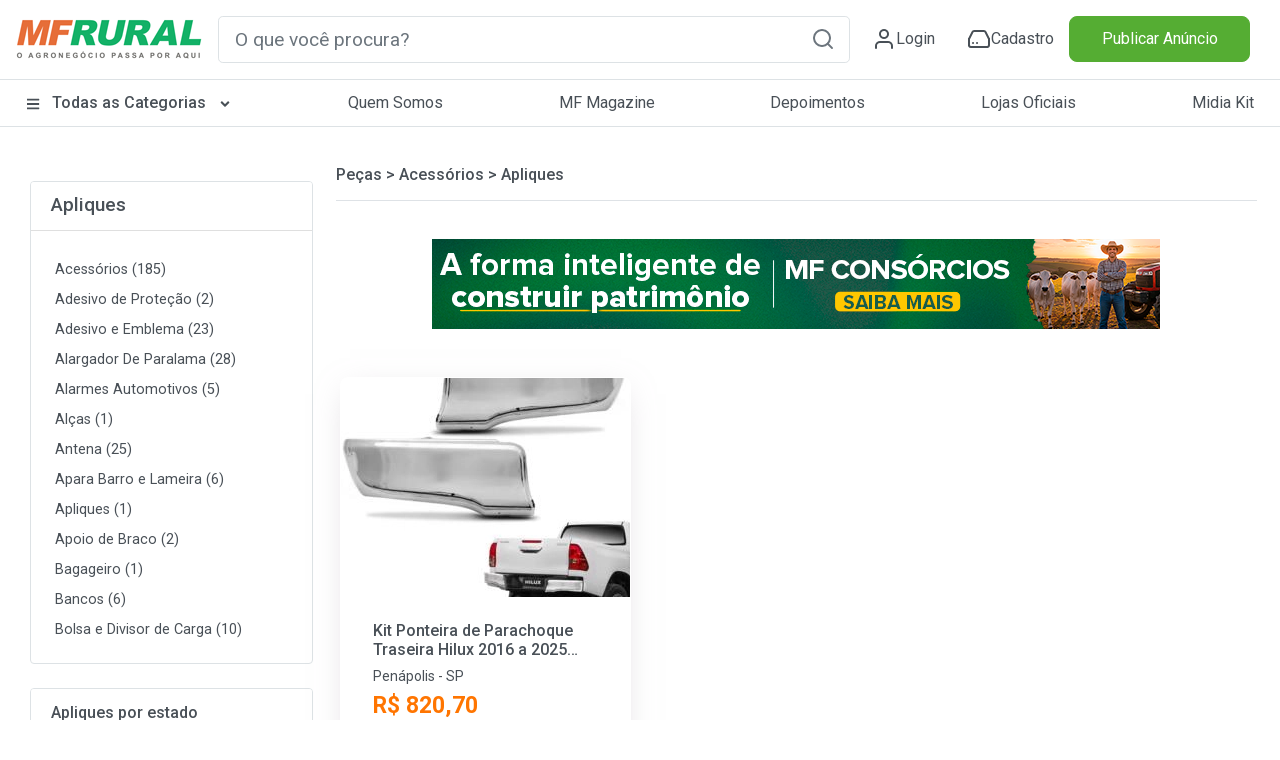

--- FILE ---
content_type: text/html; charset=utf-8
request_url: https://www.mfrural.com.br/produtos/3-5145/acessorios-apliques
body_size: 18759
content:
<!DOCTYPE html>
<html lang="pt-br">
<head>

    <link rel="dns-prefetch" href="https://img.mfrural.com.br" />
    <link rel="preconnect" href="https://img.mfrural.com.br" crossorigin />
    <link rel="dns-prefetch" href="https://cdn.mfrural.com.br" />
    <link rel="preconnect" href="https://cdn.mfrural.com.br" crossorigin />
    
                <meta name="title" content="aplique farol de milha à venda com preço Apliques" />
            <meta name="description" content="Apliques Consulte lista de aplique farol de milha com preço de venda. Para comprar, negocie direto com o vendedor de aplique farol de milha. Anuncie o que você" />
            <meta name="comment" content="aplique farol de milha Venda de aplique farol de milha Preço aplique farol de milha Comprar aplique farol de milha Vender aplique farol de milha Onde Encontrar aplique farol de milha na cidade de Região Venda de aplique farol de milha para Comprar quero saber o Preço de aplique farol de milha vendedor de aplique farol " />
            <meta name="keywords" content="aplique farol de milha Venda de aplique farol de milha Preço aplique farol de milha Comprar aplique farol de milha Vender aplique farol de milha Onde Encontrar aplique farol de milha na cidade de Região Venda de aplique farol de milha para Comprar quero saber o Preço de aplique farol de milha vendedor de aplique farol " />
            <meta name="ROBOTS" content="INDEX, FOLLOW" />
            <meta name="GOOGLEBOT" content="INDEX, FOLLOW" />
            <meta property="og:title" content="aplique farol de milha à venda com preço Apliques" />
            <meta property="og:image" content="https://imagens.mfrural.com.br/mfrural-produtos-us/421939-878909-81905854-kit-ponteira-de-parachoque-traseira-hilux-2016-a-2025-direito-esquerdo-bepo.jpg" />
            <meta property="og:description" content="Apliques Venda de Apliques Preço Apliques Comprar Apliques Vender Apliques Onde Encontrar Apliques na cidade Venda Apliques para Comprar quero saber o Preço de Apliques vendedor de Apliques anúncios Apliques classificados Apliques Preços Apliques Comprar Vender Apliques" />
            <meta property="og:url" content="https://www.mfrural.com.br/produtos/3-5145/acessorios-apliques" />
            <meta property="og:type" content="website" />
 

    
    <link href="https://cdn.mfrural.com.br/Content/css/dist/produtos.min.css?v=639040916104494331" rel="stylesheet">


    <link href="https://cdn.mfrural.com.br/Content/css/destaques-stories.css?v=639026839277009826" rel="stylesheet">


    <link href="https://cdn.mfrural.com.br/Content/toastr.min.css?v=637782966751916300" rel="stylesheet">


    <link href="/Content/swiper9/swiper-bundle.min.css" rel="stylesheet" />

    <link href="https://cdn.mfrural.com.br/Content/css/swipper.css?v=639026839277251024" rel="stylesheet">


    <meta http-equiv="Content-Type" content="text/html; charset=utf-8" />
    <meta charset="utf-8" />
    <meta name="mobile-web-app-capable" content="yes" />
    <meta name="apple-mobile-web-app-capable" content="yes" />
    <meta name="application-name" content="MF Rural" />
    <meta name="apple-mobile-web-app-title" content="MF Rural" />
    <meta name="theme-color" content="#ffffff" />
    <meta name="msapplication-navbutton-color" content="#ffffff" />
    <meta name="apple-mobile-web-app-status-bar-style" content="default" />
    <meta name="msapplication-starturl" content="/" />
    <meta name="viewport" content="width=device-width, initial-scale=1.0">
    <meta name="LANGUAGE" content="Portuguese" />
    <meta http-equiv="content-language" content="pt-br" />
    <meta name="REVISIT-AFTER" content="30 days" />

        <link rel="canonical" href="https://www.mfrural.com.br/produtos/3-5145/acessorios-apliques" />
    <link href="/favicon.ico" rel="shortcut icon" />
    <link rel="manifest" href="https://www.mfrural.com.br/pwa/manifest.json?v=14" />
    <link rel="apple-touch-icon" href="https://cdn.mfrural.com.br/pwa/images/icons/icon-72x72.png" />
    <title>aplique farol de milha à venda com preço Apliques</title>
    <!-- Google Tag Manager -->
    <!--<script async>
        (function (w, d, s, l, i) {
            w[l] = w[l] || []; w[l].push({
                'gtm.start':
                    new Date().getTime(), event: 'gtm.js'
            }); var f = d.getElementsByTagName(s)[0],
                j = d.createElement(s), dl = l != 'dataLayer' ? '&l=' + l : ''; j.async = true; j.src =
                    'https://www.googletagmanager.com/gtm.js?id=' + i + dl; f.parentNode.insertBefore(j, f);
        })(window, document, 'script', 'dataLayer', 'GTM-TNHKFCB');</script>-->
    <!-- End Google Tag Manager -->

    <!-- Google Tag Manager -->
    <script>
    (function (w, d, s, l, i) {
            w[l] = w[l] || []; w[l].push({
                'gtm.start':
                    new Date().getTime(), event: 'gtm.js'
            }); var f = d.getElementsByTagName(s)[0],
                j = d.createElement(s), dl = l != 'dataLayer' ? '&l=' + l : ''; j.async = true; j.src =
                    'https://www.googletagmanager.com/gtm.js?id=' + i + dl; f.parentNode.insertBefore(j, f);
        })(window, document, 'script', 'dataLayer', 'GTM-T6VFDTXP');</script>
    <!-- End Google Tag Manager -->

    <style>
        @import url('https://fonts.googleapis.com/css2?family=Roboto:wght@100;300;400;500;700;900&display=swap');

        @media(max-width: 600px) {
            .category__store-title a {
                font-size: small;
            }
        }

        .story__image {
            transition: .5s;
        }

            .story__image.visited {
                border-color: #CCC;
            }
    </style>
</head>
<body>
    <!-- Google Tag Manager (noscript) -->
    <!--<noscript>
        <iframe src="https://www.googletagmanager.com/ns.html?id=GTM-TNHKFCB"
                height="0" width="0" style="display:none;visibility:hidden"></iframe>
    </noscript>-->
    <!-- End Google Tag Manager (noscript) -->


    <!-- Google Tag Manager (noscript) -->
    <noscript>
        <iframe src="https://www.googletagmanager.com/ns.html?id=GTM-T6VFDTXP"
                height="0" width="0" style="display:none;visibility:hidden"></iframe>
    </noscript>
    <!-- End Google Tag Manager (noscript) -->

    <!--Donut#[base64]#-->
<!-- HEADER -->
<div class="maskMenu"></div>
<div class="maskMenu-mobi"></div>
<div class="top" style="background: #FFF;">
    <header class="header">
        <div class="header__content container-fluid">
            <div class="container py-3 px-lg-0 px-3 lg">
                <div class="d-flex justify-content-between align-items-center">
                    <span class="menu__content d-lg-none d-block">
                        <svg xmlns="http://www.w3.org/2000/svg" width="24" height="24" viewBox="0 0 24 24" fill="none" stroke="#495057" stroke-width="2" stroke-linecap="round" stroke-linejoin="round" class="feather feather-menu"><line x1="3" y1="12" x2="21" y2="12"></line><line x1="3" y1="6" x2="21" y2="6"></line><line x1="3" y1="18" x2="21" y2="18"></line></svg>
                    </span>
                    <div class="header__logo">
                        <a href="/">
                            <img src="/Content/img/logo.png" class="logo__img"
                                 alt="Logo MF Rural" title="MF Rural - Compre e Venda Produtos Agro em todo Brasil" width="188" height="42" loading="lazy" />
                        </a>
                    </div>
                    <input type="checkbox" id="open__search-check" class="open__search-check">
                    <label for="open__search-check" class="open_search d-lg-none d-block mb-0 mr-0 mr-lg-3">
                        <svg xmlns="http://www.w3.org/2000/svg" width="24" height="24" viewBox="0 0 24 24" fill="none" stroke="#495057" stroke-width="2" stroke-linecap="round" stroke-linejoin="round" class="feather feather-search"><circle cx="11" cy="11" r="8"></circle><line x1="21" y1="21" x2="16.65" y2="16.65"></line></svg>
                    </label>
                    <div id="regiaoPesquisa" class="regiaoPesquisa form__content">
                        <div id="buscaId" class="form__search form">
                            <input type="text" required placeholder="O que você procura?" onkeypress="return digitarBusca(event)" ID="txtbusca" id="form__search-focus btBusca" title="Digite aqui a palavra rural que deseja buscar" class="searchPrincipal form-control form-control-lg" autocomplete="off" />
                            <button type="button" onclick="button_onClickN();return false;" role="button" aria-label="Pesquisa" id="btBusca" class="btBusca btn btn-light border-0 text-muted btn-form" value="">
                                <svg xmlns="http://www.w3.org/2000/svg" width="24" height="24" viewBox="0 0 24 24" fill="none" stroke="currentColor" stroke-width="2" stroke-linecap="round" stroke-linejoin="round" class="feather feather-search"><circle cx="11" cy="11" r="8" /><line x1="21" y1="21" x2="16.65" y2="16.65" /></svg>
                            </button>
                        </div>
                    </div>
                    <div class="header__content d-flex justify-content-around icons-header align-items-center">
                            <a class="header__content-link mr-0 mr-lg-4" href="/login?returnurl=https://cliente.mfrural.com.br/painel">
                                <svg xmlns="http://www.w3.org/2000/svg" width="24" height="24" viewBox="0 0 24 24" stroke="currentColor" stroke-width="2" stroke-linecap="round" stroke-linejoin="round" class="feather feather-user"><path d="M20 21v-2a4 4 0 0 0-4-4H8a4 4 0 0 0-4 4v2"></path><circle cx="12" cy="7" r="4"></circle></svg>
                                <span>Login</span>
                            </a>
                            <a class="header__content-link register ml-2" href="https://www.mfrural.com.br/cadastro" title="Cadastre-se no MF Rural">
                                <svg xmlns="http://www.w3.org/2000/svg" width="24" height="24" viewBox="0 0 24 24" stroke="currentColor" stroke-width="2" stroke-linecap="round" stroke-linejoin="round" class="feather feather-hard-drive"><line x1="22" y1="12" x2="2" y2="12"></line><path d="M5.45 5.11L2 12v6a2 2 0 0 0 2 2h16a2 2 0 0 0 2-2v-6l-3.45-6.89A2 2 0 0 0 16.76 4H7.24a2 2 0 0 0-1.79 1.11z"></path><line x1="6" y1="16" x2="6.01" y2="16"></line><line x1="10" y1="16" x2="10.01" y2="16"></line></svg>
                                <span>Cadastro</span>
                            </a>
                    </div>

                    <div class="col publicar">
                            <a title="Publique seu Anúncio" class="btn btn-success btn-block text-nowrap" href="/anunciar">Publicar Anúncio</a>
                    </div>
                </div>
            </div>
        </div>
    </header>
    <!-- menu-->
    <nav class="header__menu container-fluid nav-header d-none d-lg-block">
        <button class="close__menu d-lg-none d-block"><svg xmlns="http://www.w3.org/2000/svg" width="24" height="24" viewBox="0 0 24 24" fill="none" stroke="#ffffff" stroke-width="2" stroke-linecap="round" stroke-linejoin="round" class="feather feather-x"><line x1="18" y1="6" x2="6" y2="18"></line><line x1="6" y1="6" x2="18" y2="18"></line></svg></button>
        <div class="header__menu-container container p-0">

            <ul class="d-flex justify-content-between menu-header">
                <li class="logo__mobile d-md-none d-block">
                    <div class="header__logo col-sm-2">
                        <a href="/">
                            <img src="/Content/img/logo.png" loading="lazy" alt="Logo MF Rural" title="MF Rural - Compre e Venda Produtos Agro em todo Brasil" class="img-fluid" width="188" height="55" />
                        </a>
                    </div>
                </li>

                <li class="categorias">

                    <a href="/produtos" class="categorias__link" title="Classificados Rurais e Agropecuários" style="font-weight: 500;">
                        <svg class="svg-inline--fa fa-bars fa-w-14 mr-2" width="14" height="14" aria-hidden="true" focusable="false" data-prefix="fas" data-icon="bars" role="img" xmlns="http://www.w3.org/2000/svg" viewBox="0 0 448 512" data-fa-i2svg=""><path fill="currentColor" d="M16 132h416c8.837 0 16-7.163 16-16V76c0-8.837-7.163-16-16-16H16C7.163 60 0 67.163 0 76v40c0 8.837 7.163 16 16 16zm0 160h416c8.837 0 16-7.163 16-16v-40c0-8.837-7.163-16-16-16H16c-8.837 0-16 7.163-16 16v40c0 8.837 7.163 16 16 16zm0 160h416c8.837 0 16-7.163 16-16v-40c0-8.837-7.163-16-16-16H16c-8.837 0-16 7.163-16 16v40c0 8.837 7.163 16 16 16z"></path></svg>
                        Todas as Categorias
                        <svg class="svg-inline--fa fa-angle-down fa-w-10 ml-2 esconder-mobile" width="14" height="14" aria-hidden="true" focusable="false" data-prefix="fas" data-icon="angle-down" role="img" xmlns="http://www.w3.org/2000/svg" viewBox="0 0 320 512" data-fa-i2svg=""><path fill="currentColor" d="M143 352.3L7 216.3c-9.4-9.4-9.4-24.6 0-33.9l22.6-22.6c9.4-9.4 24.6-9.4 33.9 0l96.4 96.4 96.4-96.4c9.4-9.4 24.6-9.4 33.9 0l22.6 22.6c9.4 9.4 9.4 24.6 0 33.9l-136 136c-9.2 9.4-24.4 9.4-33.8 0z"></path></svg>
                    </a>
                    <label for="open-submenuHeader" class="open-submenuHeader d-lg-none d-block">
                        <svg xmlns="http://www.w3.org/2000/svg" width="24" height="24" viewBox="0 0 24 24" fill="none" stroke="#ffffff" stroke-width="2" stroke-linecap="round" stroke-linejoin="round" class="feather feather-chevron-right"><polyline points="9 18 15 12 9 6"></polyline></svg>
                    </label>
                    <input class="open-submenuHeader d-none" id="open-submenuHeader" type="checkbox">
                    <ul class="submenu-header">
                        <li class="go-back d-lg-none d-block">
                            <label for="open-submenuHeader" class=" w-100 d-flex align-items-center mr-3 mb-0">
                                <i><svg xmlns="http://www.w3.org/2000/svg" width="24" height="24" viewBox="0 0 24 24" fill="none" stroke="#fff" stroke-width="2" stroke-linecap="round" stroke-linejoin="round" class="feather feather-chevron-left"><polyline points="15 18 9 12 15 6"></polyline></svg></i>
                                <span class="pl-3">Voltar</span>
                            </label>
                        </li>
                        <li><a href="https://www.mfrural.com.br/produtos/1-57/aeronaves" title="Aeronaves">Aeronaves</a></li>
                        <li><a href="https://www.mfrural.com.br/produtos/1-51/alimentos" title="Alimentos em Geral">Alimentos em Geral</a></li>
                        <li><a href="https://www.mfrural.com.br/produtos/1-14/nutricao-animal" title="Alimentos para Nutrição Animal">Alimentos para Nutrição Animal</a></li>
                        <li><a href="https://www.mfrural.com.br/produtos/1-38/animais" title="Animais">Animais</a></li>
                        <li><a href="https://www.mfrural.com.br/produtos/1-53/caminhoes" title="Caminhões">Caminhões</a></li>
                        <li><a href="https://www.mfrural.com.br/produtos/1-46/carrocerias-furgoes" title="Carrocerias/Furgões">Carrocerias/Furgões</a></li>
                        <li><a href="https://www.mfrural.com.br/produtos/1-50/colheitadeiras-colhedoras" title="Colheitadeiras/Colhedoras">Colheitadeiras / Colhedoras</a></li>
                        <li><a href="https://www.mfrural.com.br/produtos/1-21/defensivos" title="Defensivos Agrícolas">Defensivos Agrícolas</a></li>
                        <li><a href="https://www.mfrural.com.br/produtos/1-47/diversos" title="Diversos">Diversos</a></li>
                        <li><a href="https://www.mfrural.com.br/produtos/1-37/embalagens" title="Embalagens">Embalagens</a></li>
                        <li><a href="https://www.mfrural.com.br/produtos/1-49/exportacao-importacao" title="Exportação/Importação">Exportação / Importação</a></li>
                        <li><a href="https://www.mfrural.com.br/produtos/1-7/fazendas-imoveis-rurais" title="Fazendas / Imóveis Rurais">Fazendas / Imóveis Rurais</a></li>
                        <li><a href="https://www.mfrural.com.br/produtos/1-11/fertilizantes" title="Fertilizantes Agrícolas">Fertilizantes Agrícolas</a></li>
                        <li><a href="https://www.mfrural.com.br/produtos/1-16/implementos" title="Implementos">Implementos</a></li>
                        <li><a href="https://www.mfrural.com.br/produtos/1-6/instalacoes" title="Instalações Rurais">Instalações Rurais</a></li>
                        <li><a href="https://www.mfrural.com.br/produtos/1-48/maquinas-pesadas" title="Máquinas Pesadas">Máquinas Pesadas</a></li>
                        <li><a href="https://www.mfrural.com.br/produtos/1-26/maquinas-equipamentos" title="Máquinas/Equipamentos">Máquinas/Equipamentos</a></li>
                        <li><a href="https://www.mfrural.com.br/produtos/1-39/medicamentos" title="Medicamentos">Medicamentos</a></li>
                        <li><a href="https://www.mfrural.com.br/produtos/1-20/mudas-ramas" title="Mudas/Ramas">Mudas/Ramas</a></li>
                        <li><a href="https://www.mfrural.com.br/produtos/1-56/onibus" title="Ônibus">Ônibus</a></li>
                        <li><a href="https://www.mfrural.com.br/produtos/1-17/pecas-aditivos-acessorios" title="Peças/Aditivos/Acessórios">Peças / Aditivos / Acessórios</a></li>
                        <li><a href="https://www.mfrural.com.br/produtos/1-54/pneus" title="Pneus">Pneus</a></li>
                        <li><a href="https://www.mfrural.com.br/produtos/2-274/servicos-compro-procuro" title="Procuro/Compro/Troco">Procuro / Compro / Troco</a></li>
                        <li><a href="https://www.mfrural.com.br/produtos/1-19/sementes" title="Sementes">Sementes</a></li>
                        <li><a href="https://www.mfrural.com.br/produtos/1-9/servicos" title="Serviços">Serviços</a></li>
                        <li><a href="https://www.mfrural.com.br/produtos/1-44/tratores-agricolas" title="Tratores Agrícolas">Tratores Agrícolas</a></li>
                        <li><a href="https://www.mfrural.com.br/produtos/1-30/utensilios" title="Utensílios Agropecuários">Utensílios Agropecuários</a></li>
                        <li><a href="https://www.mfrural.com.br/produtos/1-43/veiculos" title="Veículos">Veículos</a></li>
                    </ul>
                </li>
                <li><a href="https://www.mfrural.com.br/quem-somos">Quem Somos</a></li>
                <li><a title="MF Magazine - A Revista Digital do Agronegócio" href="https://blog.mfrural.com.br/">MF Magazine</a></li>
                <li><a title="Depoimentos de Anunciantes" href="https://www.mfrural.com.br/depoimentos">Depoimentos</a></li>
                <li><a title="Lojas oficiais de empresas agropecuárias" href="https://www.mfrural.com.br/lojas-oficiais">Lojas Oficiais</a></li>
                <li><a title="Midia Kit - Anuncie no MF Rural" href="https://www.mfrural.com.br/emailmkt/midia-kit-mfrural.pdf" target="_blank" id="botaoMidiaKit">Midia Kit</a></li>
                <li class="publicar_anuncio"><a title="Anuncie no MF Rural" href="https://www.mfrural.com.br/anunciar">Publicar Anúncio</a></li>
            </ul>
        </div>
    </nav>
    <!-- //menu-->
</div>
<!-- //HEADER -->
<!--EndDonut-->

    
    <script async>
        window.googletag = window.googletag || { cmd: [] };
        googletag.cmd.push(function () {
            googletag.defineSlot('/1043332/MFR_Produtos_Central1_Mobile', [320, 100], 'div-gpt-ad-1715954643225-0').addService(googletag.pubads()).setTargeting('tipo', 'categorias').setTargeting('pag_unica', '3-5145').setTargeting('categoria', 'pecas').setTargeting('categoria2', 'acessorios');
googletag.defineSlot('/1043332/MFR_Produtos_Central1_Desktop', [728, 90], 'div-gpt-ad-1715956001503-0').addService(googletag.pubads()).setTargeting('tipo', 'categorias').setTargeting('pag_unica', '3-5145').setTargeting('categoria', 'pecas').setTargeting('categoria2', 'acessorios');
googletag.defineSlot('/1043332/MFR_Produtos_Central2_Mobile', [320, 100], 'div-gpt-ad-1715954880007-0').addService(googletag.pubads()).setTargeting('tipo', 'categorias').setTargeting('pag_unica', '3-5145').setTargeting('categoria', 'pecas').setTargeting('categoria2', 'acessorios');
googletag.defineSlot('/1043332/MFR_Produtos_Central2_Desktop', [728, 90], 'div-gpt-ad-1715956167666-0').addService(googletag.pubads()).setTargeting('tipo', 'categorias').setTargeting('pag_unica', '3-5145').setTargeting('categoria', 'pecas').setTargeting('categoria2', 'acessorios');
googletag.defineSlot('/1043332/MFR_Produtos_Central3_Mobile', [320, 100], 'div-gpt-ad-1715955045821-0').addService(googletag.pubads()).setTargeting('tipo', 'categorias').setTargeting('pag_unica', '3-5145').setTargeting('categoria', 'pecas').setTargeting('categoria2', 'acessorios');
googletag.defineSlot('/1043332/MFR_Produtos_Central3_Desktop', [728, 90], 'div-gpt-ad-1715956206093-0').addService(googletag.pubads()).setTargeting('tipo', 'categorias').setTargeting('pag_unica', '3-5145').setTargeting('categoria', 'pecas').setTargeting('categoria2', 'acessorios');
googletag.pubads().enableSingleRequest();
googletag.enableServices();
        });
    </script>


    

<style>

    .texto-seo .seo-title {
        display: flex;
        align-items: center;
        gap: .5rem;
        font-size: 28px;
    }

    .texto-seo h2 {
        font-size: 1.4rem;
        margin-bottom: 1rem;
    }

    .texto-seo p {
        margin-bottom: 3rem;
    }

    .texto-seo ul, .texto-seo li {
        list-style: initial;
    }

    .texto-seo ul {
        padding-left: 1.625em;
        margin-bottom: 3rem;
    }

    .texto-seo li {
        padding-left: .375em;
        margin-bottom: 10px;
        line-height: 1.6;
    }

        .texto-seo li::marker {
            color: var(--green);
        }
</style>

<section class="container categorias__produtos">
    <aside class="category__container-aside col-lg-3 col-12">
        <button class="open__filter btn btn-outline-secondary d-md-none d-block mr-4 col-lg-9 col-12">Fechar</button>
        <!--Card 1-->
        <div class="category__container-filter card card-categorias my-4">
            <div class="card-header bg-white">
                <p style="line-height: 19px;display: inline;margin: 0;font-size: 19px;padding: 0;" title="Apliques">
                    <strong>
                        <a title="Apliques" href="/produtos/3-5145/acessorios-apliques">
                            Apliques
                        </a>
                    </strong>
                </p>
            </div>
            <div class="p-3">
                <div class="card-body p-2">
                    <ul>
                                <li>
                                    <p class='h6 mb-0 font-weight-normal' style='font-size: 0.9rem'>
                                    <a title="Acessórios" href="/produtos/3-1647/acessorios">Acessórios (185)</a>
                                    </p>
                                </li>
                                <li>
                                    <p class='h6 mb-0 font-weight-normal' style='font-size: 0.9rem'>
                                    <a title="Adesivo de Proteção" href="/produtos/3-4951/acessorios-adesivo-de-protecao">Adesivo de Proteção (2)</a>
                                    </p>
                                </li>
                                <li>
                                    <p class='h6 mb-0 font-weight-normal' style='font-size: 0.9rem'>
                                    <a title="Adesivo e Emblema" href="/produtos/3-4952/acessorios-adesivo-e-emblema">Adesivo e Emblema (23)</a>
                                    </p>
                                </li>
                                <li>
                                    <p class='h6 mb-0 font-weight-normal' style='font-size: 0.9rem'>
                                    <a title="Alargador De Paralama" href="/produtos/3-5139/acessorios-alargador-de-paralama">Alargador De Paralama (28)</a>
                                    </p>
                                </li>
                                <li>
                                    <p class='h6 mb-0 font-weight-normal' style='font-size: 0.9rem'>
                                    <a title="Alarmes Automotivos" href="/produtos/3-5140/acessorios-alarmes-automotivos">Alarmes Automotivos (5)</a>
                                    </p>
                                </li>
                                <li>
                                    <p class='h6 mb-0 font-weight-normal' style='font-size: 0.9rem'>
                                    <a title="Alças" href="/produtos/3-5141/acessorios-alcas">Alças (1)</a>
                                    </p>
                                </li>
                                <li>
                                    <p class='h6 mb-0 font-weight-normal' style='font-size: 0.9rem'>
                                    <a title="Antena" href="/produtos/3-5143/acessorios-antena">Antena (25)</a>
                                    </p>
                                </li>
                                <li>
                                    <p class='h6 mb-0 font-weight-normal' style='font-size: 0.9rem'>
                                    <a title="Apara Barro e Lameira" href="/produtos/3-5144/acessorios-apara-barro-e-lameira">Apara Barro e Lameira (6)</a>
                                    </p>
                                </li>
                                <li>
                                    <p class='h6 mb-0 font-weight-normal' style='font-size: 0.9rem'>
                                    <a title="Apliques" href="/produtos/3-5145/acessorios-apliques">Apliques (1)</a>
                                    </p>
                                </li>
                                <li>
                                    <p class='h6 mb-0 font-weight-normal' style='font-size: 0.9rem'>
                                    <a title="Apoio de Braco" href="/produtos/3-5146/acessorios-apoio-de-braco">Apoio de Braco (2)</a>
                                    </p>
                                </li>
                                <li>
                                    <p class='h6 mb-0 font-weight-normal' style='font-size: 0.9rem'>
                                    <a title="Bagageiro" href="/produtos/3-5147/acessorios-bagageiro">Bagageiro (1)</a>
                                    </p>
                                </li>
                                <li>
                                    <p class='h6 mb-0 font-weight-normal' style='font-size: 0.9rem'>
                                    <a title="Bancos" href="/produtos/3-5148/acessorios-bancos">Bancos (6)</a>
                                    </p>
                                </li>
                                <li>
                                    <p class='h6 mb-0 font-weight-normal' style='font-size: 0.9rem'>
                                    <a title="Bolsa e Divisor de Carga" href="/produtos/3-5149/acessorios-bolsa-e-divisor-de-carga">Bolsa e Divisor de Carga (10)</a>
                                    </p>
                                </li>
                                <li>
                                    <p class='h6 mb-0 font-weight-normal' style='font-size: 0.9rem'>
                                    <a title="Botão" href="/produtos/3-5150/acessorios-botao">Botão (8)</a>
                                    </p>
                                </li>
                                <li>
                                    <p class='h6 mb-0 font-weight-normal' style='font-size: 0.9rem'>
                                    <a title="Caçamba / Maleiro" href="/produtos/3-5151/acessorios-cacamba-maleiro">Caçamba / Maleiro (8)</a>
                                    </p>
                                </li>
                                <li>
                                    <p class='h6 mb-0 font-weight-normal' style='font-size: 0.9rem'>
                                    <a title="Calha De Chuva" href="/produtos/3-5152/acessorios-calha-de-chuva">Calha De Chuva (4)</a>
                                    </p>
                                </li>
                                <li>
                                    <p class='h6 mb-0 font-weight-normal' style='font-size: 0.9rem'>
                                    <a title="Calota" href="/produtos/3-5153/acessorios-calota">Calota (51)</a>
                                    </p>
                                </li>
                                <li>
                                    <p class='h6 mb-0 font-weight-normal' style='font-size: 0.9rem'>
                                    <a title="Câmera de Ré" href="/produtos/3-5154/acessorios-camera-de-re">Câmera de Ré (16)</a>
                                    </p>
                                </li>
                                <li>
                                    <p class='h6 mb-0 font-weight-normal' style='font-size: 0.9rem'>
                                    <a title="Capa de Retrovisor" href="/produtos/3-5156/acessorios-capa-de-retrovisor">Capa de Retrovisor (3)</a>
                                    </p>
                                </li>
                                <li>
                                    <p class='h6 mb-0 font-weight-normal' style='font-size: 0.9rem'>
                                    <a title="Capas" href="/produtos/3-5157/acessorios-capas">Capas (8)</a>
                                    </p>
                                </li>
                                <li>
                                    <p class='h6 mb-0 font-weight-normal' style='font-size: 0.9rem'>
                                    <a title="Capotas" href="/produtos/3-5158/acessorios-capotas">Capotas (40)</a>
                                    </p>
                                </li>
                                <li>
                                    <p class='h6 mb-0 font-weight-normal' style='font-size: 0.9rem'>
                                    <a title="Carregadores de Bateria" href="/produtos/3-5159/acessorios-carregadores-de-bateria">Carregadores de Bateria (1)</a>
                                    </p>
                                </li>
                                <li>
                                    <p class='h6 mb-0 font-weight-normal' style='font-size: 0.9rem'>
                                    <a title="Chapas" href="/produtos/3-5161/acessorios-chapas">Chapas (74)</a>
                                    </p>
                                </li>
                                <li>
                                    <p class='h6 mb-0 font-weight-normal' style='font-size: 0.9rem'>
                                    <a title="Chaves" href="/produtos/3-5162/acessorios-chaves">Chaves (18)</a>
                                    </p>
                                </li>
                                <li>
                                    <p class='h6 mb-0 font-weight-normal' style='font-size: 0.9rem'>
                                    <a title="Cilindro" href="/produtos/3-5163/acessorios-cilindro">Cilindro (7)</a>
                                    </p>
                                </li>
                                <li>
                                    <p class='h6 mb-0 font-weight-normal' style='font-size: 0.9rem'>
                                    <a title="Cintas" href="/produtos/3-5316/acessorios-cintas">Cintas (10)</a>
                                    </p>
                                </li>
                                <li>
                                    <p class='h6 mb-0 font-weight-normal' style='font-size: 0.9rem'>
                                    <a title="Climatizador" href="/produtos/3-5164/acessorios-climatizador">Climatizador (1)</a>
                                    </p>
                                </li>
                                <li>
                                    <p class='h6 mb-0 font-weight-normal' style='font-size: 0.9rem'>
                                    <a title="Cobertura" href="/produtos/3-5165/acessorios-cobertura">Cobertura (1)</a>
                                    </p>
                                </li>
                                <li>
                                    <p class='h6 mb-0 font-weight-normal' style='font-size: 0.9rem'>
                                    <a title="Coluna" href="/produtos/3-5166/acessorios-coluna">Coluna (6)</a>
                                    </p>
                                </li>
                                <li>
                                    <p class='h6 mb-0 font-weight-normal' style='font-size: 0.9rem'>
                                    <a title="Cordas" href="/produtos/3-2970/acessorios-cordas">Cordas (3)</a>
                                    </p>
                                </li>
                                <li>
                                    <p class='h6 mb-0 font-weight-normal' style='font-size: 0.9rem'>
                                    <a title="Decalques" href="/produtos/3-5167/acessorios-decalques">Decalques (58)</a>
                                    </p>
                                </li>
                                <li>
                                    <p class='h6 mb-0 font-weight-normal' style='font-size: 0.9rem'>
                                    <a title="Divisor Plataforma" href="/produtos/3-5320/acessorios-divisor-plataforma">Divisor Plataforma (1)</a>
                                    </p>
                                </li>
                                <li>
                                    <p class='h6 mb-0 font-weight-normal' style='font-size: 0.9rem'>
                                    <a title="Dobradiça" href="/produtos/3-5170/acessorios-dobradica">Dobradiça (3)</a>
                                    </p>
                                </li>
                                <li>
                                    <p class='h6 mb-0 font-weight-normal' style='font-size: 0.9rem'>
                                    <a title="Emblemas" href="/produtos/3-5171/acessorios-emblemas">Emblemas (7)</a>
                                    </p>
                                </li>
                                <li>
                                    <p class='h6 mb-0 font-weight-normal' style='font-size: 0.9rem'>
                                    <a title="Empunhadeira" href="/produtos/3-5172/acessorios-empunhadeira">Empunhadeira (1)</a>
                                    </p>
                                </li>
                                <li>
                                    <p class='h6 mb-0 font-weight-normal' style='font-size: 0.9rem'>
                                    <a title="Engate" href="/produtos/3-5173/acessorios-engate">Engate (78)</a>
                                    </p>
                                </li>
                                <li>
                                    <p class='h6 mb-0 font-weight-normal' style='font-size: 0.9rem'>
                                    <a title="Esteira de Aço" href="/produtos/3-5561/acessorios-esteira-de-aco">Esteira de Aço (3)</a>
                                    </p>
                                </li>
                                <li>
                                    <p class='h6 mb-0 font-weight-normal' style='font-size: 0.9rem'>
                                    <a title="Esteira de borracha" href="/produtos/3-5409/acessorios-esteira-de-borracha">Esteira de borracha (5)</a>
                                    </p>
                                </li>
                                <li>
                                    <p class='h6 mb-0 font-weight-normal' style='font-size: 0.9rem'>
                                    <a title="Esteira de ferro" href="/produtos/3-5410/acessorios-esteira-de-ferro">Esteira de ferro (1)</a>
                                    </p>
                                </li>
                                <li>
                                    <p class='h6 mb-0 font-weight-normal' style='font-size: 0.9rem'>
                                    <a title="Estribos" href="/produtos/3-5174/acessorios-estribos">Estribos (207)</a>
                                    </p>
                                </li>
                                <li>
                                    <p class='h6 mb-0 font-weight-normal' style='font-size: 0.9rem'>
                                    <a title="Extensões" href="/produtos/3-5175/acessorios-extensoes">Extensões (13)</a>
                                    </p>
                                </li>
                                <li>
                                    <p class='h6 mb-0 font-weight-normal' style='font-size: 0.9rem'>
                                    <a title="Extensor de Cacamba" href="/produtos/3-5176/acessorios-extensor-de-cacamba">Extensor de Cacamba (18)</a>
                                    </p>
                                </li>
                                <li>
                                    <p class='h6 mb-0 font-weight-normal' style='font-size: 0.9rem'>
                                    <a title="Farol" href="/produtos/3-5177/acessorios-farol">Farol (99)</a>
                                    </p>
                                </li>
                                <li>
                                    <p class='h6 mb-0 font-weight-normal' style='font-size: 0.9rem'>
                                    <a title="Fechadura" href="/produtos/3-5178/acessorios-fechadura">Fechadura (17)</a>
                                    </p>
                                </li>
                                <li>
                                    <p class='h6 mb-0 font-weight-normal' style='font-size: 0.9rem'>
                                    <a title="Frisos" href="/produtos/3-5181/acessorios-frisos">Frisos (92)</a>
                                    </p>
                                </li>
                                <li>
                                    <p class='h6 mb-0 font-weight-normal' style='font-size: 0.9rem'>
                                    <a title="Ganchos" href="/produtos/3-5182/acessorios-ganchos">Ganchos (10)</a>
                                    </p>
                                </li>
                                <li>
                                    <p class='h6 mb-0 font-weight-normal' style='font-size: 0.9rem'>
                                    <a title="GPS" href="/produtos/3-4846/acessorios-gps">GPS (48)</a>
                                    </p>
                                </li>
                                <li>
                                    <p class='h6 mb-0 font-weight-normal' style='font-size: 0.9rem'>
                                    <a title="Grades" href="/produtos/3-5183/acessorios-grades">Grades (9)</a>
                                    </p>
                                </li>
                                <li>
                                    <p class='h6 mb-0 font-weight-normal' style='font-size: 0.9rem'>
                                    <a title="Horímetro" href="/produtos/3-5185/acessorios-horimetro">Horímetro (1)</a>
                                    </p>
                                </li>
                                <li>
                                    <p class='h6 mb-0 font-weight-normal' style='font-size: 0.9rem'>
                                    <a title="Indicadores" href="/produtos/3-5186/acessorios-indicadores">Indicadores (42)</a>
                                    </p>
                                </li>
                                <li>
                                    <p class='h6 mb-0 font-weight-normal' style='font-size: 0.9rem'>
                                    <a title="Lâmpadas" href="/produtos/3-5189/acessorios-lampadas">Lâmpadas (61)</a>
                                    </p>
                                </li>
                                <li>
                                    <p class='h6 mb-0 font-weight-normal' style='font-size: 0.9rem'>
                                    <a title="Lateral" href="/produtos/3-5192/acessorios-lateral">Lateral (1)</a>
                                    </p>
                                </li>
                                <li>
                                    <p class='h6 mb-0 font-weight-normal' style='font-size: 0.9rem'>
                                    <a title="Limpeza Automotiva" href="/produtos/3-5194/acessorios-limpeza-automotiva">Limpeza Automotiva (7)</a>
                                    </p>
                                </li>
                                <li>
                                    <p class='h6 mb-0 font-weight-normal' style='font-size: 0.9rem'>
                                    <a title="Lonas/ Encerados" href="/produtos/3-2969/acessorios-lonas-encerados">Lonas/ Encerados (24)</a>
                                    </p>
                                </li>
                                <li>
                                    <p class='h6 mb-0 font-weight-normal' style='font-size: 0.9rem'>
                                    <a title="Maçanetas" href="/produtos/3-5197/acessorios-macanetas">Maçanetas (3)</a>
                                    </p>
                                </li>
                                <li>
                                    <p class='h6 mb-0 font-weight-normal' style='font-size: 0.9rem'>
                                    <a title="Manometro" href="/produtos/3-5198/acessorios-manometro">Manometro (80)</a>
                                    </p>
                                </li>
                                <li>
                                    <p class='h6 mb-0 font-weight-normal' style='font-size: 0.9rem'>
                                    <a title="Maquinas de Vidro" href="/produtos/3-5200/acessorios-maquinas-de-vidro">Maquinas de Vidro (1)</a>
                                    </p>
                                </li>
                                <li>
                                    <p class='h6 mb-0 font-weight-normal' style='font-size: 0.9rem'>
                                    <a title="Mascara" href="/produtos/3-5201/acessorios-mascara">Mascara (1)</a>
                                    </p>
                                </li>
                                <li>
                                    <p class='h6 mb-0 font-weight-normal' style='font-size: 0.9rem'>
                                    <a title="Módulos Elétricos" href="/produtos/3-5202/acessorios-modulos-eletricos">Módulos Elétricos (83)</a>
                                    </p>
                                </li>
                                <li>
                                    <p class='h6 mb-0 font-weight-normal' style='font-size: 0.9rem'>
                                    <a title="Molduras" href="/produtos/3-5203/acessorios-molduras">Molduras (125)</a>
                                    </p>
                                </li>
                                <li>
                                    <p class='h6 mb-0 font-weight-normal' style='font-size: 0.9rem'>
                                    <a title="Painéis" href="/produtos/3-5205/acessorios-paineis">Painéis (12)</a>
                                    </p>
                                </li>
                                <li>
                                    <p class='h6 mb-0 font-weight-normal' style='font-size: 0.9rem'>
                                    <a title="Para-brisa" href="/produtos/3-5317/acessorios-para-brisa">Para-brisa (23)</a>
                                    </p>
                                </li>
                                <li>
                                    <p class='h6 mb-0 font-weight-normal' style='font-size: 0.9rem'>
                                    <a title="Para-choques" href="/produtos/3-5206/acessorios-para-choques">Para-choques (2)</a>
                                    </p>
                                </li>
                                <li>
                                    <p class='h6 mb-0 font-weight-normal' style='font-size: 0.9rem'>
                                    <a title="Paralamas" href="/produtos/3-5207/acessorios-paralamas">Paralamas (21)</a>
                                    </p>
                                </li>
                                <li>
                                    <p class='h6 mb-0 font-weight-normal' style='font-size: 0.9rem'>
                                    <a title="Pedaleiras" href="/produtos/3-5208/acessorios-pedaleiras">Pedaleiras (5)</a>
                                    </p>
                                </li>
                                <li>
                                    <p class='h6 mb-0 font-weight-normal' style='font-size: 0.9rem'>
                                    <a title="Protetor de Borda" href="/produtos/3-5209/acessorios-protetor-de-borda">Protetor de Borda (3)</a>
                                    </p>
                                </li>
                                <li>
                                    <p class='h6 mb-0 font-weight-normal' style='font-size: 0.9rem'>
                                    <a title="Protetor de Cacamba" href="/produtos/3-5210/acessorios-protetor-de-cacamba">Protetor de Cacamba (5)</a>
                                    </p>
                                </li>
                                <li>
                                    <p class='h6 mb-0 font-weight-normal' style='font-size: 0.9rem'>
                                    <a title="Protetor De Carter" href="/produtos/3-5211/acessorios-protetor-de-carter">Protetor De Carter (9)</a>
                                    </p>
                                </li>
                                <li>
                                    <p class='h6 mb-0 font-weight-normal' style='font-size: 0.9rem'>
                                    <a title="Protetor de Para-choque" href="/produtos/3-5212/acessorios-protetor-de-para-choque">Protetor de Para-choque (3)</a>
                                    </p>
                                </li>
                                <li>
                                    <p class='h6 mb-0 font-weight-normal' style='font-size: 0.9rem'>
                                    <a title="Protetor de Soleira" href="/produtos/3-5213/acessorios-protetor-de-soleira">Protetor de Soleira (137)</a>
                                    </p>
                                </li>
                                <li>
                                    <p class='h6 mb-0 font-weight-normal' style='font-size: 0.9rem'>
                                    <a title="Puxadores" href="/produtos/3-5214/acessorios-puxadores">Puxadores (1)</a>
                                    </p>
                                </li>
                                <li>
                                    <p class='h6 mb-0 font-weight-normal' style='font-size: 0.9rem'>
                                    <a title="Rack de Teto" href="/produtos/3-5215/acessorios-rack-de-teto">Rack de Teto (65)</a>
                                    </p>
                                </li>
                                <li>
                                    <p class='h6 mb-0 font-weight-normal' style='font-size: 0.9rem'>
                                    <a title="Rampa para Cacamba" href="/produtos/3-5216/acessorios-rampa-para-cacamba">Rampa para Cacamba (5)</a>
                                    </p>
                                </li>
                                <li>
                                    <p class='h6 mb-0 font-weight-normal' style='font-size: 0.9rem'>
                                    <a title="Rodas" href="/produtos/3-5220/acessorios-rodas">Rodas (104)</a>
                                    </p>
                                </li>
                                <li>
                                    <p class='h6 mb-0 font-weight-normal' style='font-size: 0.9rem'>
                                    <a title="Santo Antonio" href="/produtos/3-5221/acessorios-santo-antonio">Santo Antonio (19)</a>
                                    </p>
                                </li>
                                <li>
                                    <p class='h6 mb-0 font-weight-normal' style='font-size: 0.9rem'>
                                    <a title="Sensor de Estacionamento" href="/produtos/3-5222/acessorios-sensor-de-estacionamento">Sensor de Estacionamento (7)</a>
                                    </p>
                                </li>
                                <li>
                                    <p class='h6 mb-0 font-weight-normal' style='font-size: 0.9rem'>
                                    <a title="Sinalizadores" href="/produtos/3-5223/acessorios-sinalizadores">Sinalizadores (12)</a>
                                    </p>
                                </li>
                                <li>
                                    <p class='h6 mb-0 font-weight-normal' style='font-size: 0.9rem'>
                                    <a title="Sobre Grade" href="/produtos/3-5224/acessorios-sobre-grade">Sobre Grade (15)</a>
                                    </p>
                                </li>
                                <li>
                                    <p class='h6 mb-0 font-weight-normal' style='font-size: 0.9rem'>
                                    <a title="Som Automotivo" href="/produtos/3-5225/acessorios-som-automotivo">Som Automotivo (32)</a>
                                    </p>
                                </li>
                                <li>
                                    <p class='h6 mb-0 font-weight-normal' style='font-size: 0.9rem'>
                                    <a title="Tacômetro" href="/produtos/3-5227/acessorios-tacometro">Tacômetro (2)</a>
                                    </p>
                                </li>
                                <li>
                                    <p class='h6 mb-0 font-weight-normal' style='font-size: 0.9rem'>
                                    <a title="Tampao Porta Malas" href="/produtos/3-5229/acessorios-tampao-porta-malas">Tampao Porta Malas (13)</a>
                                    </p>
                                </li>
                                <li>
                                    <p class='h6 mb-0 font-weight-normal' style='font-size: 0.9rem'>
                                    <a title="Tapetes" href="/produtos/3-5230/acessorios-tapetes">Tapetes (55)</a>
                                    </p>
                                </li>
                                <li>
                                    <p class='h6 mb-0 font-weight-normal' style='font-size: 0.9rem'>
                                    <a title="Trava Eletrica" href="/produtos/3-5232/acessorios-trava-eletrica">Trava Eletrica (1)</a>
                                    </p>
                                </li>
                                <li>
                                    <p class='h6 mb-0 font-weight-normal' style='font-size: 0.9rem'>
                                    <a title="Travas Anti-Furto" href="/produtos/3-5233/acessorios-travas-anti-furto">Travas Anti-Furto (20)</a>
                                    </p>
                                </li>
                                <li>
                                    <p class='h6 mb-0 font-weight-normal' style='font-size: 0.9rem'>
                                    <a title="Vedacao" href="/produtos/3-5234/acessorios-vedacao">Vedacao (8)</a>
                                    </p>
                                </li>
                                <li>
                                    <p class='h6 mb-0 font-weight-normal' style='font-size: 0.9rem'>
                                    <a title="Vidro Lateral" href="/produtos/3-5318/acessorios-vidro-lateral">Vidro Lateral (3)</a>
                                    </p>
                                </li>
                                <li>
                                    <p class='h6 mb-0 font-weight-normal' style='font-size: 0.9rem'>
                                    <a title="Vidro Traseiro" href="/produtos/3-5319/acessorios-vidro-traseiro">Vidro Traseiro (1)</a>
                                    </p>
                                </li>
                                <li>
                                    <p class='h6 mb-0 font-weight-normal' style='font-size: 0.9rem'>
                                    <a title="Outros" href="/produtos/3-5204/acessorios-outros">Outros (22)</a>
                                    </p>
                                </li>
                    </ul>
                </div>
            </div>
        </div>
        <!--Fim Card 1-->
        <!--Card 2-->
        <div class="category__container-filter card card-categorias my-4">
            <div class="card-header bg-white">
                <span class="h6 card-title mb-0"> Apliques por estado</span>
            </div>
            <div class="p-3">
                <div class="card-body p-2">
                    <div id="estadosCategorias" class="d-flex flex-column">
                        <ul><li><a title='São Paulo' class='Menu' href='/produtos/3-5145/acessorios-apliques/sao-paulo'>São Paulo (1)</a></li>
                    </div>
                </div>
            </div>
        </div>
        <!--Fim Card 2-->
        <!--Card 3-->
    </aside>

    <div class="categorias__produtos__section col-lg-9 col-12 mb-5 px-0">
        <div class="font-weight-bold border-bottom pb-2 m-2">
            <div class="h6 d-flex align-items-center flex-wrap">
                <a href="/produtos/1-17/pecas" title="Peças"> Peças</a>
                <span class="d-block mx-1">></span>
                <a title="Acess&#243;rios" href="/produtos/2-431/acessorios">
                    <strong class="font-weigth-bold" title="Apliques"> Acessórios</strong>
                </a> <span class="d-block mx-1">></span>
                <h1 class="mb-0 h6 font-weigth-bold" title="Apliques">
                    <strong>
                        Apliques
                    </strong>
                </h1>
            </div>
        </div>


        

    <div class="px-1">

        <div style="min-height:160px">
                <div style="width: 100%;">
                    <div style="overflow: hidden">
                        

<style>
    .banner-destaques-728x90 {
        width: 728px;
        height: 90px;
        margin: 30px auto;
    }

    .banners-destaques img {
        width: 100%;
        height: 100%;
        object-fit: cover;
    }

    .banners-destaques .cursor-pointer {
        cursor: pointer;
    }

    .banners-destaques .cursor-none {
        cursor: initial;
    }
</style>

<section class="container d-flex flex-column justify-content-center" ng-app="appBanners" ng-controller="banner728x90Ctrl" ng-init="init('internas', 'produtos', null, null, 5145, '', 'div-gpt-ad-1715956113340-0', '/1043332/MFR_Produtos_Topo_Desktop', '{&quot;pag_unica&quot;:&quot;3-5145&quot;,&quot;categoria&quot;:&quot;pecas&quot;,&quot;categoria2&quot;:&quot;acessorios&quot;}')" id="banner728x90">
    <div class="banners-destaques banner-destaques-728x90" ng-show="banner != null">
        <a ng-class="{'cursor-pointer': banner.LinkDestino, 'cursor-none': !banner.LinkDestino}" ng-click="registrarVisita()" ng-href="{{banner.LinkDestino}}" target="_blank">
            <img ng-if="banner.CaminhoArquivo" ng-src="{{banner.CaminhoArquivo}}" src="/Content/img/transp.gif" loading="lazy" title="Banner destacado" alt="Banner destacado" width="auto" height="auto" />
        </a>
    </div>

    <div id="{{adId}}" class="banner-destaques-728x90" ng-if="exibirAdManager">
    </div>
</section>

                    </div>
                </div>
        </div>


        <ul class="products__container-list d-flex flex-wrap">
                <li class="products__container-item card-imagem">
                    <a class="products__container-link" href="https://www.mfrural.com.br/detalhe/878909/kit-ponteira-de-parachoque-traseira-hilux-2016-a-2025-direito-esquerdo-bepo" title="Kit Ponteira de Parachoque Traseira Hilux 2016 a 2025 Direito Esquerdo Bepo">
                        <div class="card-imagem-item slider">
                            <img alt="Kit Ponteira de Parachoque Traseira Hilux 2016 a 2025 Direito Esquerdo Bepo" title="Kit Ponteira de Parachoque Traseira Hilux 2016 a 2025 Direito Esquerdo Bepo" loading="eager" class='boxAnunciosFotoBox img-fluid' src=https://img.mfrural.com.br/api/image?url=https://s3.amazonaws.com/mfrural-produtos-us/421939-878909-81905854-kit-ponteira-de-parachoque-traseira-hilux-2016-a-2025-direito-esquerdo-bepo.webp&amp;width=289&amp;height=220&amp;mode=4 width="289" height="220" />
                        </div>
                        <div class="card-imagem-content">
                            <div title="Kit Ponteira de Parachoque Traseira Hilux 2016 a 2025 Direito Esquerdo Bepo" class="products__container-link">
                                    <p class="h6 card-imagem-text">
                                        <strong>
                                            Kit Ponteira de Parachoque Traseira Hilux 2016 a 2025 Direito Esquerdo Bepo
                                        </strong>
                                    </p>

                                <span>Penápolis - SP</span>
                                    <p class="card-imagem-preco font-weight-bold">
                                        <strong>R$ 820,70</strong>
                                            <small>Unidade</small>
                                    </p>
                            </div>
                        </div>
                    </a>
                </li>
        </ul>

        <div align="center" class="my-3">
            
        </div>

    </div>
    <div class="banner" style="height: 310px; overflow: hidden">


<style>
    .banner-destaques-970x250 {
        width: 970px;
        height: 250px;
        margin: 30px auto;
    }

    .banners-destaques img {
        width: 100%;
        height: 100%;
        object-fit: cover;
    }

    .banners-destaques .cursor-pointer {
        cursor: pointer;
    }

    .banners-destaques .cursor-none {
        cursor: initial;
    }
</style>

<section class="container d-flex flex-column justify-content-center" ng-app="appBanners" ng-controller="banner970x250Ctrl" ng-init="init('internas', 'produtos', null, null, 5145, '', 'div-gpt-ad-1715956286362-0', '/1043332/MFR_Produtos_Rodape_Desktop', '{&quot;pag_unica&quot;:&quot;3-5145&quot;,&quot;categoria&quot;:&quot;pecas&quot;,&quot;categoria2&quot;:&quot;acessorios&quot;}')" id="banner970x250">
    <div class="banners-destaques banner-destaques-970x250" ng-show="banner != null">
        <a ng-class="{'cursor-pointer': banner.LinkDestino, 'cursor-none': !banner.LinkDestino}" ng-click="registrarVisita()" ng-href="{{banner.LinkDestino}}" target="_blank">
            <img ng-if="banner.CaminhoArquivo" ng-src="{{banner.CaminhoArquivo}}" src="/Content/img/transp.gif" loading="lazy" title="Banner destacado" alt="Banner destacado" width="auto" height="auto" />
        </a>
    </div>

    <div id="{{adId}}" class="banner-destaques-970x250" ng-if="exibirAdManager">
    </div>
</section>
    </div>


    </div>
</section>


<div class="container border-top">
    <div class="row">
        <div class="col-sm-12">
                <section class="container ultimos__comentarios ml-auto mr-auto">
                    <div class="h3 text-dark text-center d-block mb-4">Depoimentos</div>
                    <div class="ultimos__comentarios__card__wrap">
                            <div class="col-lg-6 col-12 p-1 d-flex justify-content-center">
                                <div class="ultimos__comentarios__card">
                                    <figure>
                                        <div class="faixa">
                                            <span class="faixa__conteudo">Vendido</span>
                                        </div>
                                        <img src="https://img.mfrural.com.br/api/image?url=https://s3.amazonaws.com/mfrural-produtos-us/142827-158627-756498-kit-de-direcao-hidraulica-mercedes-benz-1113.webp&amp;width=304&amp;height=285" loading="lazy" class="rounded" alt="Depoimento de anúncio vendido" title="Depoimento de anúncio vendido" width="304" height="285" />
                                    </figure>
                                    <div class="ultimos__comentarios__card-body" style="display: flex;flex-direction: column;justify-content: center;">
                                        <p class="ultimos__comentarios__card-title">
                                            kit de direção hidráulica mercedes benz 1113
                                        </p>
                                        <p class="ultimos__comentarios__card-content">
                                            "Fiquei satisfeito com o resultado recomendo"
                                        </p>
                                        <p class="ultimos__comentarios__card-origem">
                                            alex tome  
                                        </p>
                                        <p class="ultimos__comentarios__card-preco">
R$ 3.700,00                                        </p>
                                    </div>
                                </div>
                            </div>
                            <div class="col-lg-6 col-12 p-1 d-flex justify-content-center">
                                <div class="ultimos__comentarios__card">
                                    <figure>
                                        <div class="faixa">
                                            <span class="faixa__conteudo">Vendido</span>
                                        </div>
                                        <img src="https://img.mfrural.com.br/api/image?url=https://s3.amazonaws.com/mfrural-produtos-us/94167-395813-2084612-grua-florestal.webp&amp;width=304&amp;height=285" loading="lazy" class="rounded" alt="Depoimento de anúncio vendido" title="Depoimento de anúncio vendido" width="304" height="285" />
                                    </figure>
                                    <div class="ultimos__comentarios__card-body" style="display: flex;flex-direction: column;justify-content: center;">
                                        <p class="ultimos__comentarios__card-title">
                                            Grua  florestal
                                        </p>
                                        <p class="ultimos__comentarios__card-content">
                                            "Ótimo"
                                        </p>
                                        <p class="ultimos__comentarios__card-origem">
                                            jordone Jose de souza 
                                        </p>
                                        <p class="ultimos__comentarios__card-preco">
R$ 160.000,00                                        </p>
                                    </div>
                                </div>
                            </div>
                    </div>
                    <a class="btn btn-outline-orange btn-block text-nowrap" href="https://www.mfrural.com.br/depoimentos" style="display: block; width: 200px; margin: 0 auto;" title="Depoimentos de clientes"><strong>Mais Depoimentos</strong></a>
                </section>
        </div>
    </div>

</div>

<section class="articles__more container my-4">
    <div class="tit-filter-cat font-weight-bold border-bottom pb-2 m-2">
        MF Magazine
    </div>
    <div class="articles__more-content ultimos__comentarios__card__wrap">
            <div class="col-lg-6 col-12 p-1 d-flex card-imagem article products__container-item card-imagem article">
                <a href="https://blog.mfrural.com.br/tipos-de-colheitadeiras/" title="Tipos de colheitadeiras: conheça os principais">
                    <div class="card-imagem-item">
                        <div class="products__container-link">
                            <img loading="lazy" width="398" height="220" alt="Tipos de colheitadeiras: conheça os principais" title="Tipos de colheitadeiras: conheça os principais" src="https://img.mfrural.com.br/api/image?url=https://blog4.mfrural.com.br/wp-content/uploads/2022/02/colheitadeiras.jpg&amp;width=398&amp;height=220" />
                        </div>
                    </div>
                    <div class="card-imagem-content">
                        <div class="products__container-link">
                            <p class="h2 title-article text-dark">Tipos de colheitadeiras: conheça os principais</p>
                            <p>A primeira m&aacute;quina agr&iacute;cola com a fun&ccedil;&atilde;o de colher a safra foi patenteada em 1833 pelo inventor e fabricante norte-americano&hellip;</p>

                            <small class="author_article">Klaus Bernardino</small>
                        </div>
                    </div>
                </a>
            </div>
            <div class="col-lg-6 col-12 p-1 d-flex card-imagem article products__container-item card-imagem article">
                <a href="https://blog.mfrural.com.br/marchigiana/" title="Marchigiana: conheça as principais características da raça">
                    <div class="card-imagem-item">
                        <div class="products__container-link">
                            <img loading="lazy" width="398" height="220" alt="Marchigiana: conheça as principais características da raça" title="Marchigiana: conheça as principais características da raça" src="https://img.mfrural.com.br/api/image?url=https://blog4.mfrural.com.br/wp-content/uploads/2021/10/caracteristicas.jpg&amp;width=398&amp;height=220" />
                        </div>
                    </div>
                    <div class="card-imagem-content">
                        <div class="products__container-link">
                            <p class="h2 title-article text-dark">Marchigiana: conheça as principais características da raça</p>
                            <p>A ra&ccedil;a Marchigiana &eacute; voltada &agrave; pecu&aacute;ria de corte, tendo os animais elevada capacidade de ganho de peso. A precocidade&hellip;</p>

                            <small class="author_article">Klaus Bernardino</small>
                        </div>
                    </div>
                </a>
            </div>
            <div class="col-lg-6 col-12 p-1 d-flex card-imagem article products__container-item card-imagem article">
                <a href="https://blog.mfrural.com.br/herbicidas/" title="Herbicidas: conheça os tipos, como agem e como fazer o manejo de aplicação">
                    <div class="card-imagem-item">
                        <div class="products__container-link">
                            <img loading="lazy" width="398" height="220" alt="Herbicidas: conheça os tipos, como agem e como fazer o manejo de aplicação" title="Herbicidas: conheça os tipos, como agem e como fazer o manejo de aplicação" src="https://img.mfrural.com.br/api/image?url=https://blog4.mfrural.com.br/wp-content/uploads/2023/08/Design-sem-nome-84.png&amp;width=398&amp;height=220" />
                        </div>
                    </div>
                    <div class="card-imagem-content">
                        <div class="products__container-link">
                            <p class="h2 title-article text-dark">Herbicidas: conheça os tipos, como agem e como fazer o manejo de aplicação</p>
                            <p>Todos os anos os produtores fazem investimentos altos nas lavouras, sempre buscando incremento no rendimento e maiores produtividades. Nenhuma cultura&hellip;</p>

                            <small class="author_article">Priscila Marchi</small>
                        </div>
                    </div>
                </a>
            </div>
        
    </div>
</section>






<style>
    .rodape-info .fa-chevron-down {
        display: none;
    }

    .cartoes-aceitos li + li {
        margin-right: 10px;
    }

    @media(max-width: 991px) {
        .rodape-info .fa-chevron-down {
            display: block;
        }
    }
</style>
<footer class="footer">

    <div class="footer__content container-fluid py-md-5 py-3 px-0">
        <div class="container rodape-info footerOp px-0" style="background: inherit">
            <div class="footer__content-list col-lg-2 col-12">
                <div class="row flex-column m-0">
                    <input id="menu-1" class="menu-1" name="acordion" type="checkbox">
                    <label for="menu-1">
                        <span class="rodapeTitulo menu__title font-weight-bold">
                            Utilidade MF Rural
                            <svg class="svg-inline--fa fa-chevron-down"
                                 width="14" height="14" aria-hidden="true" focusable="false" data-prefix="fas" data-icon="chevron-down" role="img" xmlns="http://www.w3.org/2000/svg" viewBox="0 0 448 512" data-fa-i2svg="">
                                <path fill="currentColor" d="M207.029 381.476L12.686 187.132c-9.373-9.373-9.373-24.569 0-33.941l22.667-22.667c9.357-9.357 24.522-9.375 33.901-.04L224 284.505l154.745-154.021c9.379-9.335 24.544-9.317 33.901.04l22.667 22.667c9.373 9.373 9.373 24.569 0 33.941L240.971 381.476c-9.373 9.372-24.569 9.372-33.942 0z"></path>
                            </svg>
                        </span>
                    </label>
                    <ul class="rodapeItens menu__list1 text-dark">
                        <li><a href="https://www.mfrural.com.br/apresentacao" title="Produto agropecuario Site mercado agropecuário Loja de produto agropecuario venda produto">Apresentação</a></li>
                        <li><a href="https://www.mfrural.com.br/produtos" title="Produtos rurais Compra venda de Trator Fazendas Classificados rurais negócios rurais">Produtos Rurais</a></li>
                        <li><a href="/produtos/1-9/servicos" title="Serviços rurais Fretes Consultoria Seguro Rural Serviços agropecuários MF Rural">Serviços Rurais</a></li>
                        <li><a href="https://blog.mfrural.com.br/categoria/noticias-agricolas/" title="Notícias Agrícolas do MF Rural">Notícias Agrícolas</a></li>
                        <li><a href="https://www.mfrural.com.br/lojas-oficiais" title="Lojas Oficiais do MF Rural">Lojas Oficiais</a></li>
                        <li><a href="https://www.mfrural.com.br/avaliacao-preco-de-trator" title="Avaliação de Preço de Tratores">Avaliação de Tratores</a></li>
                        <li><a href="https://blog.mfrural.com.br/" title="MF Magazine - A Revista Digital do Agronegócio">MF Magazine</a></li>
                        
                    </ul>
                </div>
            </div>
            <div class="footer__content-list col-lg-3 col-12">
                <div class="row flex-column m-0">
                    <input id="menu-2" class="menu-2" name="acordion" type="checkbox">
                    <label for="menu-2">
                        <span class="rodapeTitulo menu__title font-weight-bold">
                            Informações
                            <svg class="svg-inline--fa fa-chevron-down"
                                 width="14" height="14" aria-hidden="true" focusable="false" data-prefix="fas" data-icon="chevron-down" role="img" xmlns="http://www.w3.org/2000/svg" viewBox="0 0 448 512" data-fa-i2svg="">
                                <path fill="currentColor" d="M207.029 381.476L12.686 187.132c-9.373-9.373-9.373-24.569 0-33.941l22.667-22.667c9.357-9.357 24.522-9.375 33.901-.04L224 284.505l154.745-154.021c9.379-9.335 24.544-9.317 33.901.04l22.667 22.667c9.373 9.373 9.373 24.569 0 33.941L240.971 381.476c-9.373 9.372-24.569 9.372-33.942 0z"></path>
                            </svg>
                        </span>
                    </label>
                    <ul class="rodapeItens menu__list2 text-dark">
                        
                        <li><a href="/plano-loja-oficial" title="Preço Pacote de Anúncios">Preço Pacote de Anúncios</a></li>
                        <li>
                            <a target="_blank" href="https://www.mfrural.com.br/politica-de-privacidade">Politica de Privacidade</a>
                        </li>
                        <li>
                            <a target="_blank" href="https://www.mfrural.com.br/politica-de-cookie">Politica de Cookies</a>
                        </li>
                        <li>
                            <a target="_blank" href="https://www.mfrural.com.br/politica">Politica de Preços / Tarifas</a>
                        </li>
                        
                        <li>
                            <a href="/contato" title="Entre em contato para fazer melhores negócios">Contato</a>
                        </li>
                        <li>
                            <a href="/termos-de-uso" title="Termos de Uso">Termos de Uso</a>
                        </li>
                    </ul>
                </div>
            </div>
            <div class="footer__content-list col-lg-2 col-12">
                <div class="row flex-column m-0">
                    <input id="menu-3" class="menu-3" name="acordion" type="checkbox">
                    <label for="menu-3">
                        <span class="rodapeTitulo menu__title font-weight-bold">
                            Interatividade
                            <svg class="svg-inline--fa fa-chevron-down"
                                 width="14" height="14" aria-hidden="true" focusable="false" data-prefix="fas" data-icon="chevron-down" role="img" xmlns="http://www.w3.org/2000/svg" viewBox="0 0 448 512" data-fa-i2svg="">
                                <path fill="currentColor" d="M207.029 381.476L12.686 187.132c-9.373-9.373-9.373-24.569 0-33.941l22.667-22.667c9.357-9.357 24.522-9.375 33.901-.04L224 284.505l154.745-154.021c9.379-9.335 24.544-9.317 33.901.04l22.667 22.667c9.373 9.373 9.373 24.569 0 33.941L240.971 381.476c-9.373 9.372-24.569 9.372-33.942 0z"></path>
                            </svg>
                        </span>
                    </label>
                    <ul class="rodapeItens menu__list3 text-dark">
                        <li><a title="Indique este site Rural a um amigo" href="https://www.mfrural.com.br/indique">Indique a um amigo</a></li>
                        <li><a title="Tratores mais buscados" href="https://www.mfrural.com.br/avaliacao-preco-de-trator/lista">Tratores mais Buscados</a></li>
                    </ul>
                </div>
            </div>
            <div class="footer__content-list col-lg-3 col-12">
                <div class="row flex-column m-0">
                    <input id="menu-5" class="menu-5" name="acordion" type="checkbox">
                    <label for="menu-5">
                        <span class="rodapeTitulo menu__title font-weight-bold">
                            Ajuda
                            <svg class="svg-inline--fa fa-chevron-down"
                                 width="14" height="14" aria-hidden="true" focusable="false" data-prefix="fas" data-icon="chevron-down" role="img" xmlns="http://www.w3.org/2000/svg" viewBox="0 0 448 512" data-fa-i2svg="">
                                <path fill="currentColor" d="M207.029 381.476L12.686 187.132c-9.373-9.373-9.373-24.569 0-33.941l22.667-22.667c9.357-9.357 24.522-9.375 33.901-.04L224 284.505l154.745-154.021c9.379-9.335 24.544-9.317 33.901.04l22.667 22.667c9.373 9.373 9.373 24.569 0 33.941L240.971 381.476c-9.373 9.372-24.569 9.372-33.942 0z"></path>
                            </svg>
                        </span>
                    </label>
                    <ul class="rodapeItens menu__list5 text-dark">
                        <li><a href="https://www.mfrural.com.br/ajuda#como-faco-para-me-cadastrar" style="cursor:pointer">Como faço para me cadastrar?</a> </li>
                        <li><a href="https://www.mfrural.com.br/ajuda#como-cadastrar-meu-anuncio" style="cursor:pointer">Como cadastrar meus anúncios?</a> </li>
                        <li><a href="https://www.mfrural.com.br/ajuda#como-alterar-meu-anuncio" style="cursor:pointer">Como alterar meu anúncio?</a> </li>
                        <li><a href="https://www.mfrural.com.br/ajuda#como-alterar-meus-dados-e-senha" style="cursor:pointer">Como alterar meus dados e senha?</a> </li>
                        <li><a href="https://www.mfrural.com.br/ajuda#como-excluir-meu-anuncio" style="cursor:pointer">Como excluir meu anúncio?</a> </li>
                        <li><a href="https://www.mfrural.com.br/ajuda#como-alterar-a-foto-do-meu-anuncio" style="cursor:pointer">Como alterar a foto do meu anúncio?</a> </li>
                        <li><a href="https://www.mfrural.com.br/ajuda#como-alterar-o-video-do-meu-anuncio" style="cursor:pointer">Como alterar o video do meu anúncio?</a></li>
                    </ul>
                </div>
            </div>
            <div class="footer__content-list col-lg-2 col-12">
                <div class="row flex-column m-0">
                    <input id="menu-6" class="menu-6" name="acordion" type="checkbox">
                    <label for="menu-6">
                        <span class="rodapeTitulo menu__title font-weight-bold">
                            Publicidade / Banners
                            <svg class="svg-inline--fa fa-chevron-down"
                                 width="14" height="14" aria-hidden="true" focusable="false" data-prefix="fas" data-icon="chevron-down" role="img" xmlns="http://www.w3.org/2000/svg" viewBox="0 0 448 512" data-fa-i2svg="">
                                <path fill="currentColor" d="M207.029 381.476L12.686 187.132c-9.373-9.373-9.373-24.569 0-33.941l22.667-22.667c9.357-9.357 24.522-9.375 33.901-.04L224 284.505l154.745-154.021c9.379-9.335 24.544-9.317 33.901.04l22.667 22.667c9.373 9.373 9.373 24.569 0 33.941L240.971 381.476c-9.373 9.372-24.569 9.372-33.942 0z"></path>
                            </svg>
                        </span>
                    </label>
                    <ul class="rodapeItens menu__list6 text-dark">
                        <li><a href="https://www.mfrural.com.br/anuncie" title="Anunciar no MF Rural Banner Site Divulgar Banner Preço Anunciar em Banners Custo">Anuncie</a> </li>
                        <li><a href="https://www.mfrural.com.br/anuncie" title="Anunciar no MF Rural Banner Site Divulgar Banner Preço Anunciar em Banners Custo">Por que anunciar?</a> </li>
                        <li><a href="https://www.mfrural.com.br/contato">Contate-nos para anunciar</a></li>
                    </ul>
                </div>
            </div>
        </div>
    </div>

    <div class="footer__content-address container_fluid pt-4">
        <div class="container d-flex contato align-items-center">
            <div class="row">
                <div class="col-md-4">
                    <div class="icons-socials d-flex justify-content-center align-items-center flex-column">
                        <p class="m-0 d-none d-sm-flex text-center"><strong>Formas de pagamento</strong></p>
                        <ul class="d-flex flex-wrap w-100 align-items-center justify-content-around cartoes-aceitos mt-2">
                            <li>
                                <a href="/mfpago" title="Compre com segurança MFPago" alt="Compre com segurança MFPago">
                                    <svg width="59" height="13" loading="lazy" title="MFPago" alt="MFPago" viewBox="0 0 69 13" fill="none" xmlns="https://www.w3.org/2000/svg" xmlns:xlink="https://www.w3.org/1999/xlink">
                                        <rect width="69" height="13" fill="url(#pattern0)" />
                                        <defs>
                                            <pattern id="pattern0" patternContentUnits="objectBoundingBox" width="1" height="1">
                                                <use xlink:href="#image0_340_228" transform="scale(0.00429184 0.0232558)" />
                                            </pattern>
                                            <image id="image0_340_228" width="258" height="55" xlink:href="[data-uri]" />
                                        </defs>
                                    </svg>
                                </a>
                            </li>
                            <li>
                                <img width="49" height="13" loading="lazy" title="Pix" alt="Pix" src="/Content/img/pix.svg" />
                            </li>
                            <li>
                                <img width="49" height="13" loading="lazy" title="Boleto" alt="Boleto" src="/Content/img/boleto.svg" />
                            </li>
                            <li>
                                <img width="40" height="13" loading="lazy" title="Mastercard" alt="Mastercard" src="/Content/img/mastercard.png" />
                            </li>
                            <li>
                                <img width="49" height="13" loading="lazy" title="Visa" alt="Visa" src="/Content/img/visa.png" />
                            </li>
                            <li>
                                <img width="49" height="13" loading="lazy" title="Elo" alt="Elo" src="/Content/img/elo.png" />
                            </li>
                        </ul>
                    </div>
                </div>
                <div class="col-md-5">
                    <div class="icons-socials d-flex justify-content-center align-items-center flex-column">
                        <p class="m-0 d-none d-sm-flex"><strong>Nossas redes</strong></p>
                        <ul class="d-flex">
                            <li>
                                <a href="https://www.facebook.com/mfrural.oficial" title="Facebook MF Rural" alt="Ícone Facebook"><img src="/Content/img/icones/icone-facebook.svg" loading="lazy" title="Facebook MF Rural" alt="Ícone Facebook" width="30" height="30"></a>
                            </li>
                            <li>
                                <a href="https://www.youtube.com/channel/UC7EE7MhipEJ2R-Ni-YNgTrw" title="Youtube MF Rural" alt="Ícone Youtube"><img src="/Content/img/icones/icone-youtube.svg" loading="lazy" title="Youtube MF Rural" alt="Ícone Youtube" width="30" height="30"></a>
                            </li>
                            <li>
                                <a href="https://twitter.com/mfrural" title="Twitter MF Rural" alt="Ícone Twitter"><img src="/Content/img/icones/icone-twitter.svg" loading="lazy" title="Twitter MF Rural" alt="Ícone Twitter" width="30" height="30"></a>
                            </li>
                            <li>
                                <a href="https://www.instagram.com/mf_rural/" title="Instagram MF Rural" alt="Ícone Instagram"><img src="/Content/img/icones/icone-instagram.svg" loading="lazy" title="Instagram MF Rural" alt="Ícone Instagram" width="30" height="30"></a>
                            </li>
                        </ul>
                    </div>
                </div>
                <div class="col-md-3 d-flex justify-content-center justify-content-lg-end">
                    <figure>
                        <img src="/Content/img/logo.png" alt="Logo" class="img-fluid" loading="lazy" title="MF Rural" width="188" height="42">
                    </figure>
                </div>
                <div class="col-md-12 d-flex justify-content-center justify-content-lg-start pt-3">
                    <address style="font-size: 11px;">
                        MF Rural - Mercado Físico Rural -
                        Rua Sete de Setembro,
                        1440 - Bairro Alto Cafezal,
                        CEP: 17502-020, Marília/SP - Brasil<br />
                        CNPJ: 07.095.159/0001-86 <br />
                        E-mail: <a href="/cdn-cgi/l/email-protection" class="__cf_email__" data-cfemail="f9949f8b8c8b9895b9949f8b8c8b9895d79a9694d79b8b">[email&#160;protected]</a>
                    </address>
                </div>
            </div>
        </div>
    </div>
</footer>


    <div class="lgpd">
        <!--Adicionar a classe is-open para mostrar quando subir em produção--->
        <div class="row justify-content-center">
            <div class="col-lg-12">
                <p>
                    Nós usamos cookies necessários para fazer o nosso site e sua navegação funcionarem.
                    Também gostaríamos de coletar cookies de análise de desempenho e outros que nos ajudem a fazer melhorias medindo como você usa o nosso site.
                    <a href="/politica-de-cookie" target="_blank" class="text-primary">Política de Cookies</a>.
                </p>
                <p>
                    Você pode aceitar todos os cookies clicando em “Aceitar todos” ou rejeitar os que não são necessários clicando em “Rejeitar cookies não necessários”.
                </p>
                <p class="mb-0">
                    Para visualizar e alterar suas preferências, clique em <a href="javascript:void(0)" class="text-primary" data-toggle="modal" data-target="#lgpdModal">Definições de cookies</a>.
                </p>
                <div class="d-flex align-items-end mt-3 mt-lg-0">
                    <button class="btn btn-success mr-3 aceitar">Entendi</button>
                    <button class="btn btn-primary" data-toggle="modal" data-target="#lgpdModal">Configurar cookies</button>
                </div>
            </div>
        </div>
    </div>

    <!-- Modal -->
    <div class="modal fade" id="lgpdModal" tabindex="-1" aria-labelledby="lgpdModalLabel" data-backdrop="static" data-keyboard="false" aria-hidden="true">
        <div class="modal-dialog modal-dialog-centered modal-lg">
            <div class="modal-content">
                <div class="modal-body aceitar-cookie">
                    <p class="mt-1 h1">Preferências de cookies</p>
                    <div class="bd-callout bd-callout-success">
                        <p class="h3">Usamos cookies para personalizar sua experiência</p>
                        <ul class="px-3">
                            <li>
                                <div class="d-flex justify-content-between">
                                    <p>Cookies necessários</p>
                                    <p>Sempre ativos</p>
                                </div>
                            </li>

                            <li>
                                <div class="d-flex justify-content-between align-items-start">
                                    <p>Cookies de desempenho</p>
                                    <input type="checkbox" name="desempenho" id="desempenho" data-function="desempenho" />
                                    <label for="desempenho">Aceitar Desempenho</label>
                                </div>
                            </li>

                            <li>
                                <div class="d-flex justify-content-between align-items-start">
                                    <p>Cookies de publicidades</p>
                                    <input type="checkbox" name="publicidade" id="publicidade" data-function="publicidade" />
                                    <label for="publicidade">Aceitar Publicidade</label>
                                </div>
                            </li>
                        </ul>
                    </div>
                </div>
                <div class="modal-footer">
                    <button type="button" class="btn btn-success aceitar-todos">Permitir Todos</button>
                    <button type="button" class="btn btn-danger rejeitar">Rejeitar cookies não necessários</button>
                    <button type="button" class="btn btn-secondary aceitar" data-dismiss="modal">Fechar</button>
                </div>
            </div>
        </div>
    </div>

    
    <script data-cfasync="false" src="/cdn-cgi/scripts/5c5dd728/cloudflare-static/email-decode.min.js"></script><script defer src="https://cdn.mfrural.com.br/Content/js/dist/global.min.js?v=639040915820216227"></script>


    <script src="/Content/swiper9/swiper-bundle.min.js"></script>
    <script src="/Scripts/angular-1.8.0.min.js"></script>
    <script src="/Scripts/angular-resource-1.8.0.min.js"></script>
    <script src="/Scripts/angular-locale_pt-br-1.4.4.js" type="text/javascript"></script>
    <script src="/Scripts/ui-bootstrap-tpls-3.0.6.min.js"></script>
    <script src="/Scripts/toastr.min.js" type="text/javascript"></script>
    <script src="/Scripts/appStories/appStories.js"></script>
    <script src="/Scripts/appStories/services.js"></script>
    <script defer src="/Scripts/appSite/masks.br.min.js"></script>
    <script src="https://cdn.mfrural.com.br/Scripts/appStories/storiesCardCtrl.js?v=639026839294779473"></script>

    <script src="https://cdn.mfrural.com.br/Scripts/appStories/modalPatrocinadoCtrl.js?v=639026839294652713"></script>


    <script src="/Scripts/appBanners/appBanners.js"></script>
    <script src="/Scripts/appBanners/services/bannerService.js"></script>
    <script src="/Scripts/appBanners/banner1190x250Ctrl.js"></script>
    <script src="/Scripts/appBanners/banner320x100Ctrl.js"></script>
    <script src="/Scripts/appBanners/banner300x250Ctrl.js"></script>
    <script src="/Scripts/appBanners/banner970x250Ctrl.js"></script>
    <script src="/Scripts/appBanners/banner728x90Ctrl.js"></script>
    <script>
        angular.element(document).ready(function () {
            // Inicializa o Angular para os elementos, verificando se existem no DOM
            const appStoriesElement = document.getElementById('appStories');
            const banner970x250 = document.getElementById('banner970x250');
            const banner300x250 = document.getElementById('banner300x250');

            if (appStoriesElement) {
                angular.bootstrap(appStoriesElement, ['appStories']);
            }

            if (banner970x250) {
                angular.bootstrap(banner970x250, ['appBanners']);
            }

            if (banner300x250) {
                angular.bootstrap(banner300x250, ['appBanners']);
            }

            // Event delegation para otimizar os listeners de click
            const productsContainer = document.querySelector(".products__container");

            if (productsContainer) {
                productsContainer.addEventListener("click", function (e) {
                    const product = e.target.closest(".products__container-item.card-imagem");
                    if (product) {
                        const index = Array.from(productsContainer.children).indexOf(product);
                        if (index <= 5) {
                            window.dataLayer = window.dataLayer || [];
                            dataLayer.push({
                                event: "primeiros-produtos",
                                indiceProduto: index
                            });
                        }
                    }
                });
            }
        });
    </script>



<script defer src="https://static.cloudflareinsights.com/beacon.min.js/vcd15cbe7772f49c399c6a5babf22c1241717689176015" integrity="sha512-ZpsOmlRQV6y907TI0dKBHq9Md29nnaEIPlkf84rnaERnq6zvWvPUqr2ft8M1aS28oN72PdrCzSjY4U6VaAw1EQ==" data-cf-beacon='{"version":"2024.11.0","token":"7f27c7fc3bf544899d58fddb4252789a","server_timing":{"name":{"cfCacheStatus":true,"cfEdge":true,"cfExtPri":true,"cfL4":true,"cfOrigin":true,"cfSpeedBrain":true},"location_startswith":null}}' crossorigin="anonymous"></script>
<script>(function(){function c(){var b=a.contentDocument||a.contentWindow.document;if(b){var d=b.createElement('script');d.innerHTML="window.__CF$cv$params={r:'9c1ab41cdf3cf41a',t:'MTc2OTAzOTMxOA=='};var a=document.createElement('script');a.src='/cdn-cgi/challenge-platform/scripts/jsd/main.js';document.getElementsByTagName('head')[0].appendChild(a);";b.getElementsByTagName('head')[0].appendChild(d)}}if(document.body){var a=document.createElement('iframe');a.height=1;a.width=1;a.style.position='absolute';a.style.top=0;a.style.left=0;a.style.border='none';a.style.visibility='hidden';document.body.appendChild(a);if('loading'!==document.readyState)c();else if(window.addEventListener)document.addEventListener('DOMContentLoaded',c);else{var e=document.onreadystatechange||function(){};document.onreadystatechange=function(b){e(b);'loading'!==document.readyState&&(document.onreadystatechange=e,c())}}}})();</script></body>
</html>


--- FILE ---
content_type: application/javascript
request_url: https://www.mfrural.com.br/Scripts/appBanners/banner970x250Ctrl.js
body_size: 339
content:
angular.module('appBanners').controller('banner970x250Ctrl', ['$scope', 'bannerService', '$window', function ($scope, bannerService, $window) {
    const resolucao = "970x250";
    const dimensions = [970, 250];

    $scope.banner = null;
    $scope.exibirAdManager = false;

    $scope.init = async function (pagina, tipo, cod1, cod2, cod3, buscaUsuario, adId, slotId, targetingParams) {
        $scope.adId = adId;

        if (pagina == "home") {
            var banner = await bannerService.getBannerHome('central', false);
            $scope.banner = banner;
        } else if (pagina == "internas") {
            var banner = await bannerService.getBannerInternas(tipo, resolucao, cod1, cod2, cod3, buscaUsuario);
            $scope.banner = banner;
        }

        $scope.exibirAdManager = $scope.banner == null;
        $scope.$apply();
        registrarImpressao();

        if ($scope.exibirAdManager && adId) {
            bannerService.displayAd(adId, slotId, dimensions, targetingParams);
        }
    }

    $scope.registrarVisita = function () {
        if ($scope.banner != null && $scope.banner.LinkDestino) {
            // Registre a visita depois de abrir o link
            bannerService.registrarVisita($scope.banner.TipoDestaque, $scope.banner.Id);
        }
    }

    function registrarImpressao() {
        if ($scope.banner != null && bannerService.isElementInViewport(`banner${resolucao}`) && !$scope.banner.visualizado) {
            $scope.banner.visualizado = true;
            bannerService.registrarImpressao($scope.banner.TipoDestaque, $scope.banner.Id);
        }
    }

    $window.addEventListener("scroll", () => {
        registrarImpressao();
    });


}]);

--- FILE ---
content_type: application/javascript
request_url: https://www.mfrural.com.br/Scripts/appBanners/banner320x100Ctrl.js
body_size: 373
content:
angular.module('appBanners').controller('banner320x100Ctrl', ['$scope', 'bannerService', '$window', function ($scope, bannerService, $window) {
    const resolucao = "320x100";
    const dimensions = [320, 100];

    $scope.banner = null;
    $scope.exibirAdManager = false;

    $scope.init = async function (pagina, tipo, cod1, cod2, cod3, buscaUsuario, adId, slotId, targetingParams) {
        $scope.adId = adId;

        if (pagina == "home") {
            var banner = await bannerService.getBannerHome('central', true);
            $scope.banner = banner;
        } else if (pagina == "internas") {
            var banner = await bannerService.getBannerInternas(tipo, resolucao, cod1, cod2, cod3, buscaUsuario);
            $scope.banner = banner;
        }

        $scope.exibirAdManager = $scope.banner == null;
        $scope.$apply();
        registrarImpressao();

        if ($scope.exibirAdManager && adId) {
            bannerService.displayAd(adId, slotId, dimensions, targetingParams);
        }
    }

    $scope.registrarVisita = function () {
        if ($scope.banner != null && $scope.banner.LinkDestino) {
            // Registre a visita depois de abrir o link
            bannerService.registrarVisita($scope.banner.TipoDestaque, $scope.banner.Id);
        }
    }

    function registrarImpressao() {
        if ($scope.banner != null && bannerService.isElementInViewport(`banner${resolucao}`) && !$scope.banner.visualizado) {
            $scope.banner.visualizado = true;
            bannerService.registrarImpressao($scope.banner.TipoDestaque, $scope.banner.Id);
        }
    }

    $window.addEventListener("scroll", () => {
        registrarImpressao();
    });

}]);

--- FILE ---
content_type: application/javascript; charset=utf-8
request_url: https://fundingchoicesmessages.google.com/f/AGSKWxUHCKmSsB3p4pv3Qy-VP9NzRU2ZEEUlR9XCAsyxpdlUO8NjiZJNN9U98dbUFljeuHxcgTf2s1BSbcR5G_UDkupwbEwHOFZI-3zvNcuRhEbKsDj_4bGcsBdqcq6efpAmolgwBYuHKXYFbWX78A_6gpV005KjfmtFHvymwNHurSUkr3TbO7JRETMxxBzN/_/interstitial-ad._adpartner./Ads_WFC./exchange_banner_-amazon-ads/
body_size: -1291
content:
window['b21a39b5-122f-4e2a-bec9-40895ae18504'] = true;

--- FILE ---
content_type: application/javascript
request_url: https://cdn.mfrural.com.br/Scripts/appStories/storiesCardCtrl.js?v=639026839294779473
body_size: 2023
content:
'use strict';

angular.module('appStories')
    .controller('storiesCardCtrl', ["$window", "$scope", "storiesService", "$uibModal", "$timeout", "orderByFilter", function ($window, $scope, storiesService, $uibModal, $timeout, orderBy) {
        $scope.slides = [];
        $scope.swiper = null;
        $scope.visualizados = [];        
        $scope.loading = false;
        $scope.carroselVisivel = false;
        $scope.visitando = false

        const getStories = function (nivelCategoria, codigoCategoria, metodo, busca, estado, productId) {
            nivelCategoria = nivelCategoria == "0" ? null : nivelCategoria;
            codigoCategoria = codigoCategoria == "0" ? null : codigoCategoria;
            $scope.loading = true
            storiesService.get({ metodo: metodo, nivel: nivelCategoria, id: codigoCategoria, busca: busca, estado: estado, productId: productId }, function (response) {
                if (response.status === 200) {

                    response.destaques.forEach(item => {
                        item.Visualizado = $scope.verificarVisualizado(item.IdProduto)
                    })
                    $scope.slides = orderBy(response.destaques, 'Visualizado', false)

                    buscarPatrocinados(response.destaques.length);
                } else {
                    $scope.loading = false
                }
            });
        };

        const buscarPatrocinados = function (qtdSlides) {
            var qtdPatrocinadosBuscar = 4;//parseInt(qtdSlides / 3);

            storiesService.get({ metodo: 'buscar-patrocinados', codCategoria: $scope.codigoCategoria, nivel: $scope.nivelCategoria, categoriasProximoNivel: $scope.categoriasProximoNivel, quantidade: qtdPatrocinadosBuscar }, function (response) {
                if (response.status === 200) {
                    $scope.patrocinados = response.patrocinados;

                    var stories = [];
                    var patrocinados = $scope.patrocinados;
                    var indexInicioPatrocinados = 0;
                    var indexSlides = 0;

                    for (let i = 0; i <= $scope.slides.length - 1; i++) {
                        if (i > 0 && i % 3 == 0) {
                            for (let x = indexInicioPatrocinados; x <= patrocinados.length - 1; x++) {
                                //patrocinados[x].index = indexSlides;
                                stories.push(patrocinados[x]);
                                indexSlides++;
                                indexInicioPatrocinados = x + 1;
                                //if (indexInicioPatrocinados > patrocinados.length - 1) {
                                //    indexInicioPatrocinados = 0;
                                //}
                                break;
                            }
                        }
                        $scope.slides[i].index = indexSlides;
                        stories.push($scope.slides[i]);
                        indexSlides++
                    }
                    $scope.slides = stories;
                }
                $scope.loading = false
            });
        }

        $scope.abrirModalPatrocinado = function (slide) {


            var modalInstance = $uibModal.open({
                templateUrl: '/Scripts/appStories/views/modalPatrocinado.html?v=0.31',
                controller: 'modalPatrocinadoCtrl',
                windowClass: 'storiesModal',
                resolve: {
                    slide: function () {
                        return slide;
                    },
                },
            });
        };


        $scope.verificarVisualizado = function (idProduto) {
            let visualizados = localStorage.getItem('visualizados')

            if (visualizados) {
                let index = visualizados.split(',').indexOf(idProduto.toString())

                if (index > -1) {
                    return true
                }
            }
            return false
        }

        $scope.visitar = function (id, linkProduto, destaqueId, tipo) {
            if ($scope.visitando) {
                return false
            }
            $scope.visitando = true

            //sessionStorage.setItem('origem', 'produto-destaques-mf')

            const url = `/mf-destaque/visitar`
            return fetch(`${url}`, {
                method: `POST`,
                headers: {
                    'Content-Type': 'application/json;charset=utf-8'
                },
                body: JSON.stringify({ produtoId: id, destaqueMfId: destaqueId, tipo: tipo })
            }).then(data => $window.location.href = linkProduto)
        }

        let somarVisualizacao = function (id, destaqueMfId, impressaoCarregamento, impressaoRolagem, tipo, storyPatrocinadoId) {
            if (storyPatrocinadoId > 0) return;

            const url = `/mf-destaque/registrar-impressao`
            return fetch(`${url}`, {
                method: `POST`,
                headers: {
                    'Content-Type': 'application/json;charset=utf-8'
                },
                body: JSON.stringify({ produtoId: id, destaqueMfId: destaqueMfId, impressaoCarregamento: impressaoCarregamento, impressaoRolagem: impressaoRolagem, tipo: tipo })
            })
        }

        $scope.initSwiper = function () {
            $timeout(function () {
                $scope.swiper = new Swiper('.swiper-container', {
                    slidesPerView: 'auto',
                    spaceBetween: 10,
                    freeMode: true,
                    slideVisibleClass: "swiper-slide-visible",
                    pagination: {
                        el: '.swiper-pagination',
                        type: 'bullets',
                        dynamicBullets: true,
                        dynamicMainBullets: 3
                    },
                    navigation: {
                        nextEl: ".swiper-button-next-bolas",
                        prevEl: ".swiper-button-prev-bolas",
                    },
                    on: {
                        async slideChangeTransitionEnd(s) {
                            for (let i = s.activeIndex; i <= s.activeIndex + s.params.slidesPerView - 1; i++) {

                                if (s.slides[i] == null) {
                                    continue;
                                }
                                let dados = s.slides[i].dataset;
                                if (s.slides[i].dataset.destaqueVisualizado == null) {
                                    somarVisualizacao(dados.idProduto, dados.idDestaque, false, true, dados.tipo, dados.storyPatrocinadoId);
                                    s.slides[i].dataset.destaqueVisualizado = true;
                                }
                            }
                        },
                        async reachBeginning(s) {
                            
                            if ($scope.carroselVisivel == true) {
                                somarVisualizacaoSlidesIniciais(s);
                            }
                        }
                    },
                    breakpoints: {
                        0: {
                            slidesPerView: 3,
                            spaceBetween: 10,
                        },
                        400: {
                            slidesPerView: 3,
                            spaceBetween: 10,
                        },
                        700: {
                            slidesPerView: 4,
                            spaceBetween: 15,
                        },
                        991: {
                            slidesPerView: $scope.slidesPerView,
                            spaceBetween: 15,
                        },
                    },
                });
            }, 100);
        };        

        function somarVisualizacaoSlidesIniciais(s) {
            for (let i = s.activeIndex; i <= s.activeIndex + s.params.slidesPerView - 1; i++) {

                let dados = s.slides[i].dataset;
                if (s.slides[i].dataset.destaqueVisualizado == null) {
                    somarVisualizacao(dados.idProduto, dados.idDestaque, true, false, dados.tipo, dados.storyPatrocinadoId);
                    s.slides[i].dataset.destaqueVisualizado = true;
                }
            }
        }

        function storiesVisivel(section) {

            const targetLine = scrollY + innerHeight / 2

            const sectionTop = section.offsetTop
            const sectionHeight = section.offsetHeight
            const passedTargetLine = targetLine >= sectionTop


            const finalSection = sectionTop + sectionHeight
            const finalSectionPassedTarget = finalSection <= targetLine

            const sectionLimits = passedTargetLine && !finalSectionPassedTarget

            if (sectionLimits && !$scope.carroselVisivel && $scope.swiper.slides.length > 0) {                
                $scope.carroselVisivel = true;
                somarVisualizacaoSlidesIniciais($scope.swiper);
            }
        }

        $scope.init = function (nivelCategoria, codigoCategoria, metodo, busca, categorias, estado, productId, slidesPerView, carroselVisivel) {
            $scope.slidesPerView = slidesPerView === 0 ? 5 : slidesPerView;
            $scope.categoriasProximoNivel = categorias;
            $scope.nivelCategoria = nivelCategoria;
            $scope.codigoCategoria = codigoCategoria;
            $scope.estado = estado;
            $scope.carroselVisivel = carroselVisivel;

            if (!carroselVisivel) {
                $window.addEventListener("scroll", () => {
                    storiesVisivel(storiesDetalhe);
                });
            }

            $timeout(function () {
                getStories(nivelCategoria, codigoCategoria, metodo, busca, estado, productId);
                $scope.initSwiper();
            });
        };
    }]);

--- FILE ---
content_type: application/javascript
request_url: https://www.mfrural.com.br/Scripts/appBanners/services/bannerService.js
body_size: 858
content:
angular.module("appBanners").service('bannerService', ['$http', function ($http, $window) {
    this.getBannerHome = async function (local, isMobile) {

        var banner = null;

        await new Promise(resolve => {
            $http.get(`/destaques-banner-home/buscar?local=${local}&isMobile=${isMobile}`).then(function (response) {
                if (response.status === 200) {
                    banner = response.data;
                    resolve();
                }

                resolve()
            }).catch(function (error) {
                resolve()
            });
        });

        return banner;
    }

    this.getBannerInternas = async function (tipo, resolucao, cod1, cod2, cod3, buscaUsuario) {

        var banner = null;

        await new Promise(resolve => {
            $http.get(`/destaques-banner-internas/buscar?tipo=${tipo}&resolucao=${resolucao}&cod1=${cod1}&cod2=${cod2}&cod3=${cod3}&buscaUsuario=${buscaUsuario}`).then(function (response) {
                if (response.status === 200) {
                    banner = response.data;
                    resolve();
                }

                resolve()
            }).catch(function (error) {
                resolve()
            });
        });

        return banner;
    }

    this.registrarVisita = async function (tipoDestaque, id) {
        await new Promise(resolve => {
            var data = { idDestaque: id }
            $http.post(`/destaques-${tipoDestaque.replace('_', '-')}/registrar-visita`, data).then(function (response) {
                if (response.status === 200) {
                }
                resolve()
            }).catch(function (error) {
                resolve()
            });
        });
    }

    this.registrarImpressao = function (tipoDestaque, id) {

        var data = { idDestaque: id }
        $http.post(`/destaques-${tipoDestaque.replace('_', '-')}/registrar-impressao`, data).then(function (response) {

        }).catch(function (error) {
        });
    }

    this.isElementInViewport = function (id) {
        var element = document.getElementById(id);

        if (!element) {
            return false; // Caso o elemento não seja encontrado, retorna false
        }

        var rect = element.getBoundingClientRect();

        return (
            rect.top >= 0 &&
            rect.left >= 0 &&
            rect.bottom <= (window.innerHeight || document.documentElement.clientHeight) &&
            rect.right <= (window.innerWidth || document.documentElement.clientWidth)
        );
    }

    // Função para garantir que googletag esteja definido
    function ensureGoogletag(callback) {
        if (window.googletag && googletag.cmd) {
            callback();
        } else {
            setTimeout(function () { ensureGoogletag(callback); }, 100);
        }
    }

    this.displayAd = function (adId, slotId, dimensions, targetingParams) {

        ensureGoogletag(function () {
            googletag.cmd.push(function () {
                var slot = googletag.defineSlot(slotId, dimensions, adId).addService(googletag.pubads());

                // Itera sobre os parâmetros de segmentação e aplica cada um
                for (var key in targetingParams) {
                    if (targetingParams.hasOwnProperty(key)) {
                        slot.setTargeting(key, targetingParams[key]);
                    }
                }

                googletag.pubads().enableSingleRequest();
                googletag.enableServices();
                googletag.display(adId);
            });
        })
    };

}]);